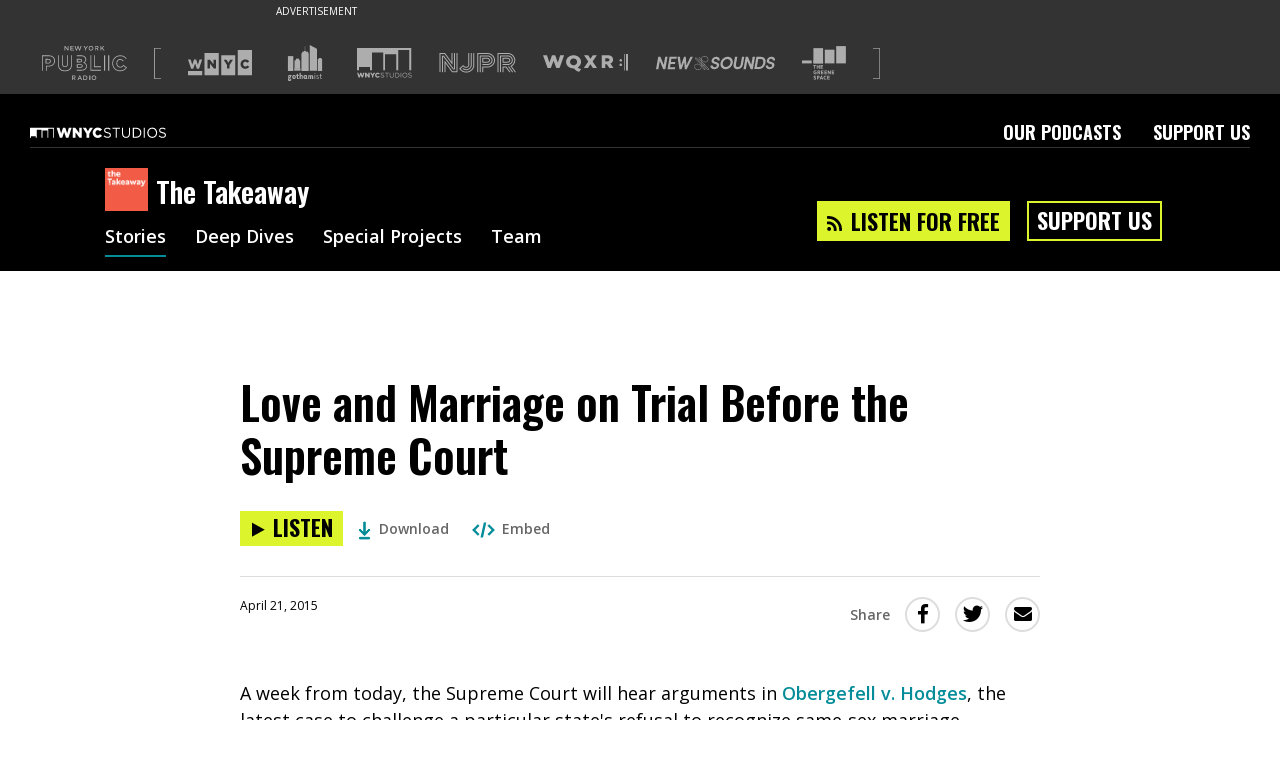

--- FILE ---
content_type: text/html; charset=utf-8
request_url: https://www.google.com/recaptcha/api2/aframe
body_size: 153
content:
<!DOCTYPE HTML><html><head><meta http-equiv="content-type" content="text/html; charset=UTF-8"></head><body><script nonce="X_0Epz4xHtlKS2OZDvJE_g">/** Anti-fraud and anti-abuse applications only. See google.com/recaptcha */ try{var clients={'sodar':'https://pagead2.googlesyndication.com/pagead/sodar?'};window.addEventListener("message",function(a){try{if(a.source===window.parent){var b=JSON.parse(a.data);var c=clients[b['id']];if(c){var d=document.createElement('img');d.src=c+b['params']+'&rc='+(localStorage.getItem("rc::a")?sessionStorage.getItem("rc::b"):"");window.document.body.appendChild(d);sessionStorage.setItem("rc::e",parseInt(sessionStorage.getItem("rc::e")||0)+1);localStorage.setItem("rc::h",'1769598109781');}}}catch(b){}});window.parent.postMessage("_grecaptcha_ready", "*");}catch(b){}</script></body></html>